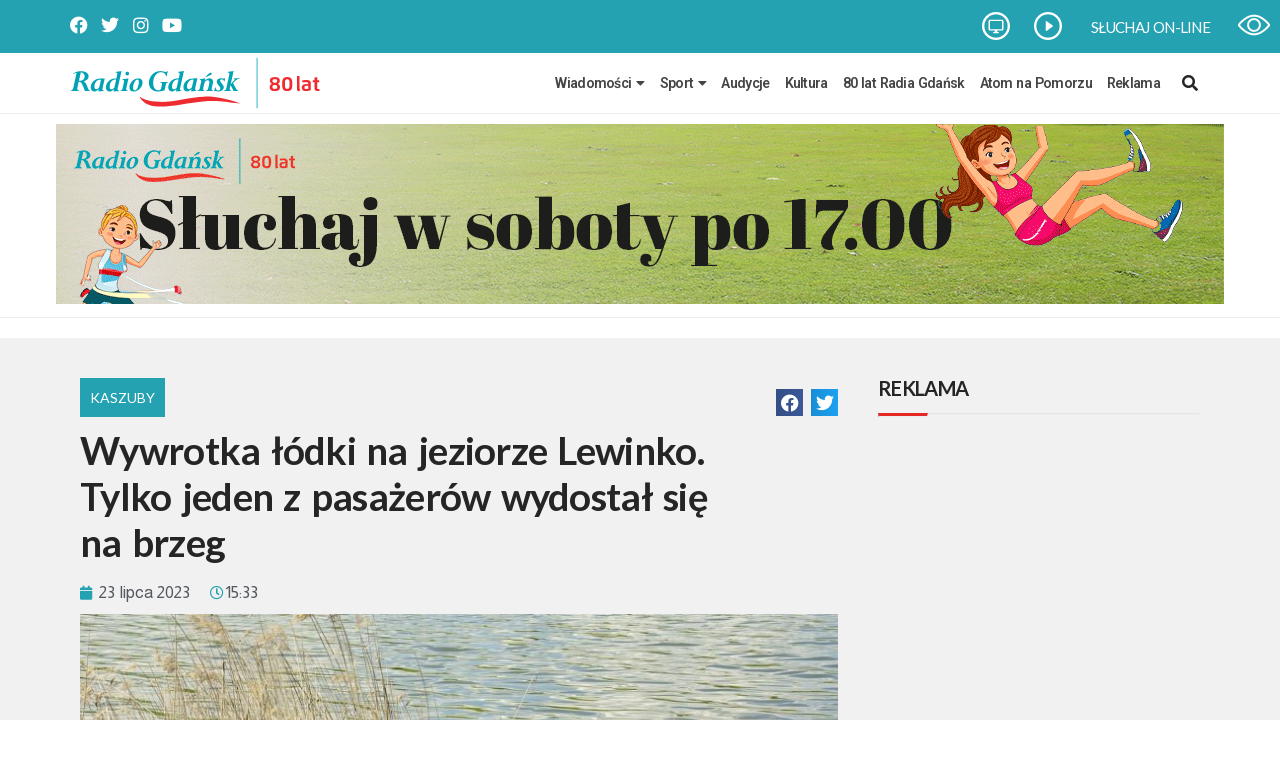

--- FILE ---
content_type: text/html; charset=utf-8
request_url: https://www.google.com/recaptcha/api2/aframe
body_size: 268
content:
<!DOCTYPE HTML><html><head><meta http-equiv="content-type" content="text/html; charset=UTF-8"></head><body><script nonce="G_HqU5Mpm2FzxMAXiG2SGw">/** Anti-fraud and anti-abuse applications only. See google.com/recaptcha */ try{var clients={'sodar':'https://pagead2.googlesyndication.com/pagead/sodar?'};window.addEventListener("message",function(a){try{if(a.source===window.parent){var b=JSON.parse(a.data);var c=clients[b['id']];if(c){var d=document.createElement('img');d.src=c+b['params']+'&rc='+(localStorage.getItem("rc::a")?sessionStorage.getItem("rc::b"):"");window.document.body.appendChild(d);sessionStorage.setItem("rc::e",parseInt(sessionStorage.getItem("rc::e")||0)+1);localStorage.setItem("rc::h",'1762937916322');}}}catch(b){}});window.parent.postMessage("_grecaptcha_ready", "*");}catch(b){}</script></body></html>

--- FILE ---
content_type: text/css
request_url: https://radiogdansk.pl/wp-content/plugins/advertisement-banners/public/css/ad-banner-public.css?ver=1.0.0
body_size: -275
content:
.ad-banner-content {
    max-width: 100% !important;
    text-align: center;
}
.ad-banner_sidebar{
	margin-bottom:20px;
}
.ad-banner-content img {
    max-width: 100%;
    display: inline-block;
}

.ad-banner_header {
    padding: 10px;
	border-bottom: 1px solid #ececec;
}
/*
.ad-banner_center {
    border-top:1px solid #ECECEC;
}
.ad-banner_sidebar {
    border-top:1px solid #ECECEC;
}
.ad-banner_footer {
    border-top:1px solid #ECECEC;
}
*/

--- FILE ---
content_type: text/javascript
request_url: https://radiogdansk.pl/wp-content/plugins/elementor-pro/assets/js/social.ac16c075939dcb93f70c.bundle.js
body_size: 399
content:
/*! elementor-pro - v3.26.0 - 07-01-2025 */
"use strict";
(self["webpackChunkelementor_pro"] = self["webpackChunkelementor_pro"] || []).push([["social"],{

/***/ "../modules/social/assets/js/frontend/handlers/facebook.js":
/*!*****************************************************************!*\
  !*** ../modules/social/assets/js/frontend/handlers/facebook.js ***!
  \*****************************************************************/
/***/ ((__unused_webpack_module, exports) => {



Object.defineProperty(exports, "__esModule", ({
  value: true
}));
exports["default"] = void 0;
class FacebookHandler extends elementorModules.frontend.handlers.Base {
  getConfig() {
    return elementorProFrontend.config.facebook_sdk;
  }
  setConfig(prop, value) {
    elementorProFrontend.config.facebook_sdk[prop] = value;
  }
  parse() {
    // On FB SDK is loaded, parse current element
    FB.XFBML.parse(this.$element[0]);
  }
  loadSDK() {
    const config = this.getConfig();

    // Preventing from ajax request to be sent multiple times when loading multiple widgets
    if (config.isLoading || config.isLoaded) {
      return;
    }
    this.setConfig('isLoading', true);
    jQuery.ajax({
      url: 'https://connect.facebook.net/' + config.lang + '/sdk.js',
      dataType: 'script',
      cache: true,
      success: () => {
        FB.init({
          appId: config.app_id,
          version: 'v2.10',
          xfbml: false
        });
        this.setConfig('isLoaded', true);
        this.setConfig('isLoading', false);
        elementorFrontend.elements.$document.trigger('fb:sdk:loaded');
      }
    });
  }
  onInit() {
    super.onInit(...arguments);
    this.loadSDK();
    const config = this.getConfig();
    if (config.isLoaded) {
      this.parse();
    } else {
      elementorFrontend.elements.$document.on('fb:sdk:loaded', () => this.parse());
    }
  }
}
exports["default"] = FacebookHandler;

/***/ })

}]);
//# sourceMappingURL=social.ac16c075939dcb93f70c.bundle.js.map